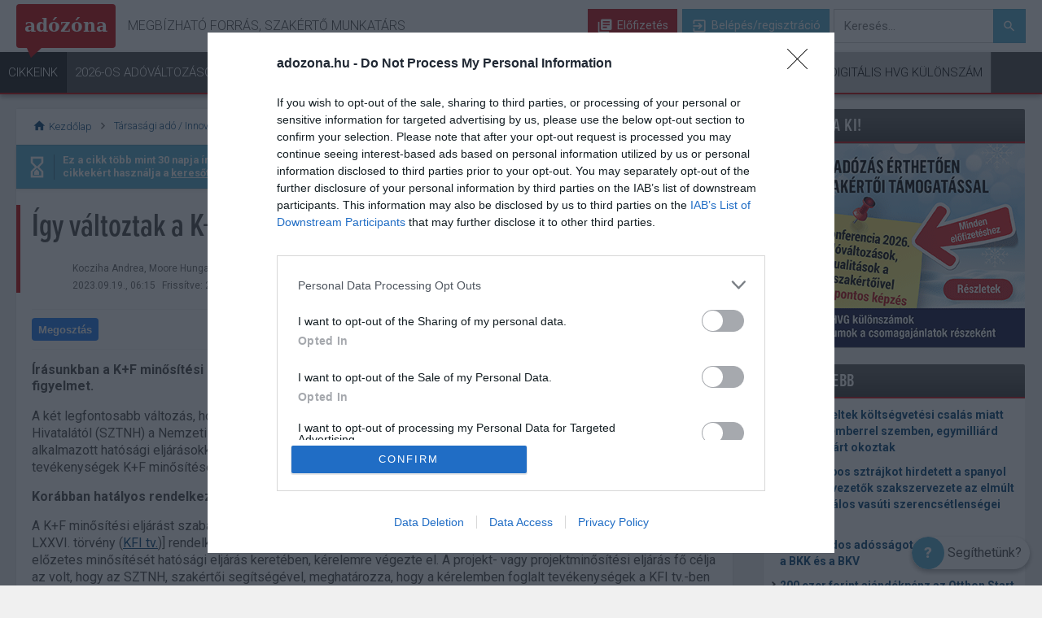

--- FILE ---
content_type: text/html; charset=utf-8
request_url: https://accounts.google.com/o/oauth2/postmessageRelay?parent=https%3A%2F%2Fadozona.hu&jsh=m%3B%2F_%2Fscs%2Fabc-static%2F_%2Fjs%2Fk%3Dgapi.lb.en.2kN9-TZiXrM.O%2Fd%3D1%2Frs%3DAHpOoo_B4hu0FeWRuWHfxnZ3V0WubwN7Qw%2Fm%3D__features__
body_size: 162
content:
<!DOCTYPE html><html><head><title></title><meta http-equiv="content-type" content="text/html; charset=utf-8"><meta http-equiv="X-UA-Compatible" content="IE=edge"><meta name="viewport" content="width=device-width, initial-scale=1, minimum-scale=1, maximum-scale=1, user-scalable=0"><script src='https://ssl.gstatic.com/accounts/o/2580342461-postmessagerelay.js' nonce="yhNxm4iSVuRwKsYqnN98uA"></script></head><body><script type="text/javascript" src="https://apis.google.com/js/rpc:shindig_random.js?onload=init" nonce="yhNxm4iSVuRwKsYqnN98uA"></script></body></html>

--- FILE ---
content_type: application/x-javascript
request_url: https://adozona.hu/skins/default/js/JSComment/article.js
body_size: 2736
content:
var isFbConnected = false;
var isHVGConnected = false;

$(function () {
	if (isFbConnected) {
		OnFBLogged();
	}

	if (isHVGConnected) {
		OnHVGLogged(false);
	}

	$('input#commentPostImage').click(function (e) {
		e.stopPropagation();
		e.preventDefault();

		if (!$("#commentForm").validationEngine({ returnIsValid: true })) {
			return;
		}

		$("#commentPostImage").attr('disabled', 'disabled');

		if (!isFbConnected) {
			formData = $('#commentForm').serialize();

			$.ajax({
				type: "POST",
				url: "/skins/default/AjaxHandlers/username.ashx",
				data: formData,
				dataType: "json",
				error: function (msg) {
					alert("Hiba történt a küldés folyamán!");
					$("#commentPostImage").removeAttr('disabled');
				},
				success: function (msg) {
					if (msg.Status == 0) {
						$("#commentForm").submit();
					} else {
						$("input#new_username").focus();
						$("#commentPostImage").removeAttr('disabled');
						alert(msg.Message);
						return;
					}
				}
			});

			return;
		}

		if (isFbConnected) {
			if ($('input#fbPostWAll').attr('checked')) {

				$("#commentForm").submit();
			} else { $("#commentForm").submit(); }
		} else {
			$("#commentForm").submit();
		}

	});

	$('a.hvgCommentLogin').click(function (e) {
		toggleDisplay("pg-loginbox");
		$("#user2").focus();
	});

});

function rate(val, id, htmlID) {

	var data = { RateValue: val, CommentId: id };
	$.ajax({
		type: "POST",
		url: "/skins/default/AjaxHandlers/rate.ashx",
		data: $.toJSON(data),
		dataType: "json",
		error: function (msg) {
			alert("Hiba történt a küldés folyamán!");
		},
		success: function (msg) {
			if (msg.Status == 0) {
				$(htmlID).html(msg.Message);
			} else {
				alert(msg.Message);
				return;
			}
		}
	});

	return;
}


function OnFBLogin() {
	FB.login(function (response) {
		FB.getLoginStatus(function (response) {
			if (response.status === 'connected')
				UpdateFaceBookWrapper(response.authResponse.userID, response.authResponse.accessToken);
		}, true);

	}, { scope: 'publish_stream' });
}

function UpdateFaceBookWrapper(uid, accessToken) {

	if (uid) {
		FB.api('/me', function (response) {

			$("#fbUsername").html('<a href="//www.facebook.com/profile.php?id=' + uid + '" class="fb_link">' + response.name + '</a>');
			$("#fbAvatar").html('<a class="fb_link" href="//www.facebook.com/profile.php?id=' + uid + '"><img src="https://graph.facebook.com/v21.0' + uid + '/picture" alt="' + response.name + '" title="' + response.name + '" style="height:undefined;" class="fb_profile_pic_rendered"></a>');

		});
	}

	$("#fbid").val(uid);
	$("#fbAccessToken").val(accessToken);

	$("#commentPostImage").show();

	$("#logInFBWrapper").hide();
	$("#CommentWrapper").show();

	$("#loggedInFBWrapper").show();

	$("#formFBBottomWrapper").show();

	$.validationEngine.closePrompt(".formError", true);

	$("input#comment").removeClass('validate[required]');
}

function OnFBLogged() {
	isFbConnected = true;
	FB.getLoginStatus(function (response) {
		if (response.status === 'connected') {
			// the user is logged in and connected to your
			// app, and response.authResponse supplies
			// the user's ID, a valid access token, a signed
			// request, and the time the access token 
			// and signed request each expire

			UpdateFaceBookWrapper(response.authResponse.userID, response.authResponse.accessToken);

		} else if (response.status === 'not_authorized') {
			isFbConnected = false;
			// the user is logged in to Facebook, 
			//but not connected to the app
		} else {
			isFbConnected = false;
			// the user isn't even logged in to Facebook.
		}
	});
}

function OnFBLogout() {
	$.validationEngine.closePrompt(".formError", true);
	FB.logout(function () {
		isFbConnected = false;

		if (isHVGConnected) {
			$("#loggedInHVGUser").show();
		} else {
			$("#logInFBWrapper").show();
			$("#CommentWrapper").hide();
			$("input#comment").addClass('validate[required]');
			$("input#captcha").addClass('validate[required,custom[onlyNumber]]');
		}


		$("#loggedInFBWrapper").hide();
		$("#fbid").val("");
		$("#fbAccessToken").val("");
		$("#formFBBottomWrapper").hide();
		// just for techline
		$(".posts-box-comment p#newComment").hide();
		// /just for techline
	});
}

function OnHVGLogged(reload) {

	isHVGConnected = true;
	$("#logInFBWrapper").hide();
	$("#loggedInHVGUser").show();
	$("#CommentWrapper").show();
	$("#formFBBottomWrapper").hide();

	$("#commentPostImage").show();

	$.validationEngine.closePrompt(".formError", true);
	$("input#comment").removeClass('validate[required]');
	$("input#captcha").removeClass('validate[required,custom[onlyNumber]]');
	// for techline
	$(".posts-box-comment p#newComment").show();
	$("span#formHVGBottomWrapper").show();
}

function OnHVGLogout() {
	$.ajax({
		type: "GET",
		url: "/skins/default/AjaxHandlers/logout.aspx",
		error: function (msg) {
		    //alert("Hiba történt a kommunikáció folyamán.");
		    //http://stackoverflow.com/questions/5472938/does-ie9-support-console-log-and-is-it-a-real-function
		    var log = Function.prototype.bind.call(console.log, console);
		    log.apply(console, ["Hiba történt a kommunikáció folyamán."]);
		},
		success: function (msg) {
			$.validationEngine.closePrompt(".formError", true);

			isHVGConnected = false;
			$("#logInFBWrapper").show();
			$("#loggedInHVGUser").hide();
			$("#CommentWrapper").hide();
			$("#formFBBottomWrapper").hide();

			$("#commentPostImage").hide();

			$("input#comment").addClass('validate[required]');
			$("input#captcha").addClass('validate[required,custom[onlyNumber]]');

			// just for techline
			$("#header ul#loginHeader").html("<li><a href=\"javascript:void(0);\" rel=\"pg-loginbox\" onclick=\"toggleDisplay('pg-loginbox')\">Bejelentkezés</a></li><li><a href=\"/regisztracio.aspx\">Regisztráció</a></li><li><a href=\"/jelszo_emlekezteto.aspx\">Elfelejtett jelszó</a></li>");
			$(".posts-box-comment p#newComment").hide();
			// /just for techline
		}
	});
}

function onShowHiddenBG(id) {
	if (id) {
		var hideID = "no" + id;
		$("#" + hideID).hide();
		$("#" + id).css({ opacity: 0, visibility: "visible" }).animate({ opacity: 1 }, 3000);
	}
}

var fontSize = 11;

function setFaceSize() {
	lineHeight = fontSize + Math.round(.3 * fontSize);

	for (i = 0; i < 2; i++) {
		obj = document.getElementById("articleBody" + i);
		if (obj) {
			obj.style.fontSize = fontSize + "px";
			obj.style.lineHeight = lineHeight + "px";

			if (obj.childNodes.length > 0) {
				for (j = 0; j < obj.childNodes.length; j++) {
					if (obj.childNodes[j].style != null) {
						obj.childNodes[j].style.fontSize = fontSize + "px";
						obj.childNodes[j].style.lineHeight = lineHeight + "px";
					}
				}
			}
		}
	}
}

function eventFaceLarger() {
	fontSize = fontSize + 2;

	if (fontSize > 18) { fontSize = 18; }

	setFaceSize()
}

function eventFaceSmaller() {
	fontSize = fontSize - 2
	if (fontSize < 9) fontSize = 9;

	setFaceSize();
}

function openSendMail(path, caption) {
	urllink = "//adozona.hu/sendMail.aspx?path=https://adozona.hu" + path + "&caption=" + caption;
	mywindow = window.open(urllink, 'mywindow', 'location=0,status=0,scrollbars=0,width=440,height=420');
	mywindow.moveTo(screen.width / 2 - 220, 200);
}

function VisibleForm() {
	if (document.location.toString().indexOf("#") > 0) {
		document.location = document.location.toString().substring(0, document.location.toString().indexOf("#")) + "#gotoForm";
	}
	else {
		document.location = document.location + "#gotoForm";
	}

}

function VisibleComments() {
	if (document.location.toString().indexOf("#") > 0) {
		document.location = document.location.toString().substring(0, document.location.toString().indexOf("#")) + "#comments";
	}
	else {
		document.location = document.location + "#comments";
	}

}

function GoToCommentForm() {
	VisibleForm();
	x = document.getElementById('commentform');
}

// Content tracking
//jQuery(function ($) {
$(function () {
	// Debug flag
	var debugMode = false;

	// Default time delay before checking location
	var callBackTime = 100;

	// # px before tracking a reader
	var readerLocation = 130;

	// Set some flags for tracking & execution
	var timer = 0;
	var scroller = false;
	var endContent = false;
	var didComplete = false;

	// Set some time variables to calculate reading time
	var startTime = new Date();
	var beginning = startTime.getTime();
	var totalTime = 0;

	// Check the location and track user
	function trackLocation() {
		bottom = $(window).height() + $(window).scrollTop();
		height = $(document).height();

		// If user starts to scroll send an event
		if (bottom > readerLocation && !scroller) {
			currentTime = new Date();
			scrollStart = currentTime.getTime();
			timeToScroll = Math.round((scrollStart - beginning) / 1000);
			if (debugMode) {
				alert('started reading ' + timeToScroll);
			}
			scroller = true;
		}

		// If user has hit the bottom of the content send an event
		if (bottom >= $('#article').scrollTop() + $('#article').innerHeight() && !endContent) {
			currentTime = new Date();
			contentScrollEnd = currentTime.getTime();
			timeToContentEnd = Math.round((contentScrollEnd - scrollStart) / 1000);
			if (debugMode) {
				alert('end content section ' + timeToContentEnd);
			}
			endContent = true;
		}

		// If user has hit the bottom of page send an event
		if (bottom >= height && !didComplete) {
			currentTime = new Date();
			end = currentTime.getTime();
			totalTime = Math.round((end - scrollStart) / 1000);
			if (debugMode) {
				alert('bottom of page ' + totalTime);
			}
			didComplete = true;
		}
	}

	// Track the scrolling and track location
	$(window).scroll(function () {
		if (timer) {
			clearTimeout(timer);
		}

		// Use a buffer so we don't call trackLocation too often.
		timer = setTimeout(trackLocation, callBackTime);
	});
});


--- FILE ---
content_type: application/x-javascript
request_url: https://adozona.hu/skins/default/js/Login/login.js
body_size: 9030
content:

/*! Adozona 6 Js Lib */
var Adozona = Adozona || {};
Adozona.Control = Adozona.Control || {};
Adozona.Page = Adozona.Page || {};
Adozona.Messages = Adozona.Messages || {};
Adozona.Messages.login = Adozona.Messages.login || {};
// fill messages
Adozona.Messages.login.existingUser = 'Már létezik a felhasználó, kérjük &nbsp; <a href="#belepes" onclick="Adozona.Login.ChangeLayer(\'#belepes\')" title="Bejelentkezés">jelentkezzen be</a>!';
Adozona.Messages.login.acceptUserAgreement = 'Nem fogadta el a felhasználási feltételeket!';
Adozona.Messages.login.needAuthCommon = '???';
Adozona.Messages.login.authError = '???';
Adozona.Messages.login.toSignupAddFilter = '???';
Adozona.Messages.login.resetPasswordSucceed = 'Új jelszót elküldtük az email címére.';
Adozona.Messages.login.resetPasswordFailed = 'Nem sikerült elküldeni az új jelszót!';
Adozona.Messages.login.fillEmailAndPassword = 'Töltse ki az email és jelszó mezőt!';
Adozona.Messages.login.regError = 'Sikertelen regisztráció!';
Adozona.Messages.login.fillEmail = 'Töltse ki az email mezőt!';
Adozona.Messages.login.invalidEmail = 'Érvénytelen email cím!';
Adozona.Messages.login.confirmationEmail = 'A két email cím nem egyezik meg!';
Adozona.Messages.login.setPasswordMissingMail = 'Adja meg az email címét a jelszó cseréhez.';

window.onerror = function (errorMsg, url, lineNumber) {
    try {
        //alert(errorMsg);
        console.log(errorMsg);
    } catch (e) { }
};


//#region Global
Adozona.Global = {
    GatePath: "/gate.aspx",
    BaseUrl: null,
    Init: function () {
        ///<summary>Közös dolgok inicializálása</summary>
        $(function () {
            Adozona.Global.CreateTooltip('.tooltip');
            $(".popup").live("click", function (e) {
                if ($(e.target).parents('.popup-box').length != 1) {
                    $(".popup").fadeOut();
                }
            });

            $(".popup").live("click", ".close,.closeLink", function (e) {
                $(e.target).parents(".popup").fadeOut();
            });

            var timer;
            $('header .logo').hover(function () {
                if (timer) {
                    clearTimeout(timer);
                    timer = null;
                }
                timer = setTimeout(function () { $('body').addClass('shake'); }, 10000);
            }, function () {
                if (timer) {
                    clearTimeout(timer);
                    timer = null;
                }
                $('body').removeClass('shake');
            });

            Adozona.Login.InitLayer();
        });
    },

    CreateTooltip: function (selector) {
        var xOffset = 50,
            yOffset = -10;

        function remove() {
            this.title = this.t;
            $('#tooltip').remove();
        }

        $(selector).hover(function (e) {
            this.t = this.title;
            this.title = "";
            $('body').append('<p id="tooltip" class="r3" role="tooltip">' + this.t + '<span></span></p>');
            $('#tooltip').css('top', (e.pageY - xOffset) + 'px').css('left', (e.pageX + yOffset) + 'px').fadeIn('fast');
        }, remove);

        $(selector).live("click", remove);

        $(selector).mousemove(function (e) {
            $('#tooltip').css('top', (e.pageY - xOffset) + 'px').css('left', (e.pageX + yOffset) + 'px');
        });
    },

    ShowPopup: function (popupSelector, selector) {
        $(popupSelector).find(".body").html($(selector).html());
        $(popupSelector).fadeIn('fast');
        $(popupSelector).find(".tabcontent").show();
    },

    ShowLoader: function () {
        ///<summary>Loader megjelenítése</summary>
        $('.ajax-loader').show();
    },

    HideLoader: function () {
        ///<summary>Loader elrejtése</summary>
        $('.ajax-loader').hide();
    },

    ShowMessage: function (msg) {
        ///<summary>Üzenet ablak létrehozás</summary>
        $("#global-layer .body").html(msg);
        $("#global-layer").fadeIn('fast');
        $("#global-layer").find(".tabcontent").show();
    },

    ShowConfirmation: function (msg) {
        var deferred = $.Deferred();
        $("#global-confirm .body").html(msg);
        $("#global-confirm").fadeIn('fast');
        $("#global-confirm").find(".tabcontent").show();
        $("#global-confirm .confirm-ok").live("click", function () {
            $("#global-confirm .close").trigger("click");
            deferred.resolve();
        });

        $("#global-confirm .confirm-cancel").live("click", function () {
            $("#global-confirm .close").trigger("click");
            deferred.reject();
        });

        return deferred.promise();
    },

    Ajax: function (config) {
        ///<summary>Ajax request küldés - DIV loader segítségével config értékei { showLoader: bool, type: "post"/"get", before: function, data: object, url: string }</summary>
        return $.ajax({
            url: config.url,
            type: (config.type === undefined ? "post" : config.type),
            data: config.data === undefined ? null : config.data,
            cache: false,
            beforeSend: function () {
                if (config.showLoader !== undefined && config.showLoader === true) {
                    Adozona.Global.ShowLoader();
                }
                if (config.before !== undefined) {
                    config.before();
                }
            }
        }).done(function (d) {
            if (config.showLoader !== undefined && config.showLoader === true) {
                Adozona.Global.HideLoader();
            }
        }).error(function (xhr, status, error) {
            if (config.showLoader !== undefined && config.showLoader === true) {
                Adozona.Global.HideLoader();
            }

            if (xhr.status === 0 || xhr.readyState === 0) {
                return;
            }

            if (xhr.status == 401) {
                $("#notLoggedInMenu").removeClass("hide");
                $("#loggedInMenu").addClass("hide");

                Adozona.Login.ShowMessage(Adozona.Messages.login.needAuthCommon);
                Adozona.Login.OpenLoginLayer({ data: { enableRegRedirect: false } });
            } else {
                Adozona.Global.ShowMessage(xhr.responseText);
            }
        });
    },

    InitActivationMessage: function () {
        Adozona.Global.SetUpActivationMessage();
        Adozona.Login.OnStatusChanged(function (e) {
            if (e.status === "register") {
                $(".ajax-reg-msg").removeClass("hide");
            }
        });
    },

    SetUpActivationMessage: function () {
        $(".ajax-reg-msg").live("click", function () {
            $(".ajax-reg-msg").addClass("hide");
        });
    },

    ShowActivationMessage: function () {
        $(".ajax-reg-msg").removeClass("hide");
    }
};

//#endregion

//#region Utils
Adozona.Utils = {
    split: function (val) {
        return val.split((/,\s*/));
    },

    isWhite: function (ch) {
        return (/\s/).test(ch);
    },

    val: function (sel, def) {
        var txt = $(sel).val();
        if (txt === "" || txt === $(sel).attr('placeholder')) {
            return def || "";
        }

        return txt;
    },

    getShortDate: function (sel) {
        var date = Adozona.Utils.val(sel, '');
        return date.length === 4 ? date + "-01" : date;
    },

    parseHash: function () {
        var data = {};
        $.each(window.location.hash.replace("#!", "").replace("#", "").split("&"), function (i, value) {
            value = value.split("=");
            data[value[0]] = value[1] || null;
        });

        return data;
    },

    readCookie: function (k, r) {
        return (r = RegExp('(^|; )' + encodeURIComponent(k) + '=([^;]*)').exec(document.cookie)) ? r[2] : null;
    },

    emptyPromise: function () {
        var deferred = $.Deferred();
        deferred.resolve();
        return deferred.promise();
    },

    getKnownEmailType: function (email) {
        var matches = /@(.*)$/.exec(email);
        if (matches !== null && matches.length > 1) {
            var knownType = Adozona.KnownEmailFormats.filter(function (x) { return x.Host === matches[1] })[0];
            if (knownType !== undefined && knownType !== null) {
                return knownType.Url;
            }
        }

        return null;
    }
};

/**
 * MicroEvent - to make any js object an event emitter (server or browser)
 * 
 * - pure javascript - server compatible, browser compatible
 * - dont rely on the browser doms
 * - super simple - you get it immediatly, no mistery, no magic involved
 *
 * - create a MicroEventDebug with goodies to debug
 *   - make it safer to use
*/

var MicroEvent = function () { };
MicroEvent.prototype = {
    bind: function (event, fct) {
        this._events = this._events || {};
        this._events[event] = this._events[event] || [];
        this._events[event].push(fct);
    },
    unbind: function (event, fct) {
        this._events = this._events || {};
        if (event in this._events === false) return;
        this._events[event].splice(this._events[event].indexOf(fct), 1);
    },
    trigger: function (event /* , args... */) {
        this._events = this._events || {};
        if (event in this._events === false) return;
        for (var i = 0; i < this._events[event].length; i++) {
            this._events[event][i].apply(this, Array.prototype.slice.call(arguments, 1));
        }
    }
};

/**
 * mixin will delegate all MicroEvent.js function in the destination object
 *
 * - require('MicroEvent').mixin(Foobar) will make Foobar able to use MicroEvent
 *
 * @param {Object} the object which will support MicroEvent
*/
MicroEvent.mixin = function (destObject) {
    var props = ['bind', 'unbind', 'trigger'];
    for (var i = 0; i < props.length; i++) {
        destObject[props[i]] = MicroEvent.prototype[props[i]];
    }
};

//#endregion

//#region Validation

Adozona.Validation = {
    DateMultiple: function (value, element, params) {
        var dtYear = $(params[0]).val(),
            dtMonth = $(params[1]).val(),
            dtDay = $(params[2]).val(),
            isleap;

        if (dtYear === '' && dtMonth === '' && dtDay === '') {
            return true;
        }

        if (dtYear !== '' && dtMonth !== '' && dtDay !== '') {
            if (dtMonth < 1 || dtMonth > 12) {
                return false;
            } else if (dtDay < 1 || dtDay > 31) {
                return false;
            } else if ((dtMonth === 4 || dtMonth === 6 || dtMonth === 9 || dtMonth === 11) && dtDay === 31) {
                return false;
            } else if (dtMonth === 2) {
                isleap = (dtYear % 4 === 0 && (dtYear % 100 !== 0 || dtYear % 400 === 0));
                if (dtDay > 29 || (dtDay === 29 && !isleap)) {
                    return false;
                }
            }

            return true;
        }
        else {
            return false;
        }
    },

    RegDateValidation: function (value, element) {
        if (value === '' || $(element).val() === $(element).attr('placeholder')) {
            return true;
        }

        return value.match(/^(19|20)\d{2}-(([0][1-9])|[1][0-2])$/) || value.match(/^(19|20)\d{2}$/);
    },

    RegexpValidation: function (value, element, regexp) {
        if (value === '' || $(element).val() === $(element).attr('placeholder')) {
            return true;
        }

        return value.match(regexp);
    }
};

//#endregion

//#region Extensions

Function.prototype.withPreventDefault = function () {
    var fn = this;
    return function (e) {
        e.preventDefault();
        return fn.apply(this, arguments);
    };
};

String.prototype.bool = function () {
    ///<summary>A stringet bool-a konvertálja </summary>
    return (/^true$/i).test(this);
};

String.prototype.limit = function (limit) {
    ///<summary>String levágása</summary>
    var len = this.length;
    if (len > limit) {
        return (this.substr(0, limit - 3) + '...').toString();
    }

    return this.toString();
};

String.prototype.format = function () {
    ///<summary></summary>
    var s = arguments[0],
        i, reg,
        len = arguments.length - 1;
    for (i = 0; i < len; i++) {
        reg = new RegExp("\\{" + i + "\\}", "gm");
        s = s.replace(reg, arguments[i + 1]);
    }

    return s;
};

if (!Array.prototype.indexOf) {
    Array.prototype.indexOf = function (what, i) {
        i = i || 0;
        var L = this.length;
        while (i < L) {
            if (this[i] === what) return i;
            ++i;
        }
        return -1;
    };
}

Array.prototype.removeAll = function (predicate) {
    /// <summary>Elemek törlése tombből predicate függvény segítségével.</summary>
    /// <param name="p">Predicate függvény. Eldönti hogy törölni kell-e a paraméterként kapott elemet.</param>
    /// <returns>A módosított tömb.</returns>
    for (var i = 0; i < this.length; i++) {
        if (predicate(this[i])) {
            this.splice(i, 1);
            i--;
        }
    }

    return this;
};

Array.prototype.merge = function (cmp, other) {
    /// <summary>Két tömb összeolvasztása az összehasonlító függvény használatával.</summary>
    /// <param name="cmp">Az összehasonlító függvény. Két paramétert kap, és bool-t kell visszaadnia.</param>
    /// <param name="other">A másik tömb.</param>
    /// <returns>Az összeolvasztott tömb.</returns>
    if (other !== undefined) {
        var i, j, Li = other.length;
        var Lj = this.length, ni = [], Ln;
        for (i = 0; i < Li; i++) {
            var o = other[i],
                found = false;

            for (j = 0; j < Lj; j++) {
                if (cmp(this[i], o)) {
                    found = true;
                    break;
                }
            }

            if (!found) ni.push(o);
        }
        Ln = ni.length;
        for (i = 0; i < Ln; i++) {
            this.push(ni[i]);
        }
    }
    return this;
};

String.prototype.withoutAccent = function () {
    var value = this;
    value = value.toLowerCase();
    value = value.replace(/á/g, "a")
        .replace(/é/g, "e")
        .replace(/í/g, "i")
        .replace(/[öőó]/g, "o")
        .replace(/[üűú]/g, "u");

    return value;
};

//#endregion

var Stack = (function () {
    var data;

    function Stack(init) {
        if (init === undefined) {
            this.data = [];
        } else {
            this.data = init;
        }
    }

    Stack.prototype.push = function (item) {
        this.data.push(item);
    };


    Stack.prototype.pop = function () {
        return this.data.pop();
    };

    Stack.prototype.peek = function () {
        if (this.isEmpty()) {
            return null;
        }

        var item = this.data.pop();
        this.data.push(item);
        return item;
    };

    Stack.prototype.isEmpty = function () {
        return this.data.length === 0;
    };

    Stack.prototype.size = function () {
        return this.data.length;
    };

    return Stack;
})();

Adozona.LoginSettings = {
    "FacebookAppId": "184146805003645",
    "FacebookChannel": "//adozona.hu/fbchannel.aspx",
    "GoogleApiKey": "AIzaSyATcl02pYjTBdLaG1sxUzm30y5cgbytHwE",
    "GoogleAuthClientId": "95782868438-asql1mtt8jg8ad1i7ldrb64i8iocliqe.apps.googleusercontent.com",
    "GoogleAuthScope": ["https://www.googleapis.com/auth/userinfo.profile", "https://www.googleapis.com/auth/userinfo.email", "https://www.googleapis.com/auth/plus.me"],
    "LogoutRedirect": "/",
    "FacebookScope": "email",
    "FacebookFields": "id,name,email,about,birthday,friends,location,hometown,gender,education,first_name,last_name,is_verified,updated_time,age_range,languages"
};

Adozona.CopyPasteSettings = {
    "PreventCopyPaste": false,
};

Adozona.Login = {

    //#region Fields

    _statusChangedListeners: [],
    _enableRegRedirect: false,
    _layerOpen: false,

    //#endregion

    //#region Properties

    UserId: null,
    UserName: null,
    UserEmail: null,
    UserRoles: [],
    LoginProvider: null,
    ProviderToken: null,
    JobOfferer: "álláskínáló",
    Operator: "operátor",
    Superop: "superop",
    RedirectToHomeAfterLogout: false,
    CampaignId: null,
    CampaignSource: null,
    FromCvApplicationPage: false,
    IsLoginInPage: false,
    PreventCopyPaste: Adozona.CopyPasteSettings.PreventCopyPaste,
    ConfirmationRegEmail: true,

    //#endregion

    //#region Methods

    IsUserLoggedIn: function () {
        /// <summary>Visszaadja, van-e belépett felhasználó.</summary>
        return this.UserId !== null;
    },

    IsUserInRole: function (roleName) {
        /// <summary>Visszaadja, hogy a felhasználó benne van-e a megadott szerepkörben</summary>
        if (this.UserRoles === null || this.UserRoles.length === 0) {
            return false;
        }

        return this.UserRoles.indexOf(roleName) > -1;
    },

    _fireStatusChanged: function (status) {
        for (var i = 0; i < this._statusChangedListeners.length; i++) {
            if (this._statusChangedListeners[i]({ status: status, userid: this.UserId })) {
                this._statusChangedListeners.splice(i, 1);
                i--;
            }
        }
    },

    OnStatusChanged: function (callback) {
        /// <summary>Státusz változás esemény feliratkozás.</summary>
        if (callback) {
            this._statusChangedListeners.push(callback);
        }
    },

    DoLogin: function (provider, token, edmAccepted) {
        var data = {
            "tokenProvider": provider,
            "token": token,
            "url": parent.location.href,
            "edmAccepted": edmAccepted
        };

        var endpoint = "/user-api/auth/grant-type/token";

        $.ajax({
            type: 'POST',
            url: endpoint,
            contentType: "application/merge-patch+json",
            data: JSON.stringify(data),
            processData: false,

            complete: function (e) {
                switch (e.status) {
                    case 200:
                        SuccessLoginRegRedirect(e.responseText);
                        break;
                    default:
                        Adozona.Login.ReleaseDisabledButtonsAndLoadingAnimation();
                        that.ShowMessage('Ismeretlen hiba, kérjük probálkozzon újra.');
                        that._fireStatusChanged("cancel");
                }
            }
        });

        return false;
    },

    ShowMessage: function (msg, hideTimeOut) {
        $(".login-message").html(msg);
        $(".login-message").removeClass('hide');
        if (!hideTimeOut) { hideTimeOut = 3000; }
        setTimeout(function () { Adozona.Login.ClearMessage(); }, hideTimeOut);
    },

    ClearMessage: function () {
        $(".login-message").addClass('hide');
        $(".login-message").empty();
    },

    ClearForm: function () {
        $("#loginPassword").val('');
        $("#regPassword").val('');
        $("#regAccept").attr('checked', false);
    },

    ReleaseDisabledButtonsAndLoadingAnimation: function () {
        $("button").removeClass('disabled');
        $('.az-loading').remove();
    },

    CheckFilters: function () {
        if (Adozona.Login.IsLoginInPage && Adozona.Page.Search.Filters.length === 0) {
            Adozona.Global.ShowMessage(Adozona.Messages.login.toSignupAddFilter);

            return false;
        }

        return true;
    },

    //#endregion

    SendPasswordReminder: function (emailselector) {
        var mailAddress = Adozona.Utils.val(emailselector, null);

        var emailRegexp = /\S+@\S+\.\S+/;
        if (!mailAddress || !emailRegexp.test(mailAddress)) {
            Adozona.Login.ShowMessage(Adozona.Messages.login.invalidEmail);
            return false;
        }

        Adozona.Login.ClearMessage();

        var data = {
            "MailAddress": mailAddress
        };

        var endpoint = "/user-api/users/passwordresetrequests";

        $.ajax({
            type: 'POST',
            url: endpoint,
            contentType: "application/merge-patch+json",
            data: JSON.stringify(data),
            processData: false,
            complete: function (e) {
                switch (e.status) {
                case 204:
                    Adozona.Login.ShowMessage(Adozona.Messages.login.resetPasswordSucceed);
                    break;
                default:
                    Adozona.Login.ShowMessage(Adozona.Messages.login.resetPasswordFailed);
                }
            }
        });
    },

    //#endregion

    //#region Login providers init

    InitGoogle: function () {
        window.googleAsyncInit = function () {
            gapi.client.setApiKey(Adozona.LoginSettings.GoogleApiKey);
            gapi.auth.init(function () { });
        };

        (function (d) {
            var js, id = 'gapi-js', ref = d.getElementsByTagName('script')[0];
            if (d.getElementById(id)) { return; }
            js = d.createElement('script'); js.id = id; js.async = true;
            js.src = '//apis.google.com/js/client.js?onload=googleAsyncInit';
            ref.parentNode.insertBefore(js, ref);
        }(document));

        $('button.google').live('click', function (e) {
            Adozona.Login.ClearMessage();

            if (!Adozona.Login.CheckFilters()) {
                return false;
            }

            if ($(e.target).hasClass("do-reg") && !$("#regisztracio #regAccept").is(":checked")) {
                Adozona.Login.ShowMessage(Adozona.Messages.login.acceptUserAgreement);
                return false;
            }

            gapi.auth.authorize({
                'client_id': Adozona.LoginSettings.GoogleAuthClientId,
                'scope': Adozona.LoginSettings.GoogleAuthScope
            }, function (token) {
                if (token) {
                    gapi.client.load('oauth2', 'v1', function () {
                        var request = gapi.client.oauth2.userinfo.get();
                        request.execute(function (resp) {
                            var edmAccepted = $("#regisztracio #subscriptEDM") && $("#regisztracio #subscriptEDM").is(":checked");
                            Adozona.Login.DoLogin.call(e, 'google', token.access_token, edmAccepted);
                        });
                    });
                } else {
                    close();
                    Adozona.Login._fireStatusChanged("cancel");
                }
            });
        });
    },

    InitFacebook: function () {
        window.fbAsyncInit = function () {
            FB.init({ appId: Adozona.LoginSettings.FacebookAppId, channelUrl: Adozona.LoginSettings.FacebookChannel, status: true, cookie: true, xfbml: true, oauth: true });
        };
        (function (d) {
            var js, id = 'facebook-jssdk', ref = d.getElementsByTagName('script')[0];
            if (d.getElementById(id)) { return; }
            js = d.createElement('script'); js.id = id; js.async = true;
            js.src = '//connect.facebook.net/hu_HU/all.js';
            ref.parentNode.insertBefore(js, ref);
        }(document));

        $('button.facebook').live('click', function (e) {
            Adozona.Login.ClearMessage();
            if (!Adozona.Login.CheckFilters()) {
                return false;
            }

            if ($(e.target).hasClass("do-reg") && !$("#regisztracio #regAccept").is(":checked")) {
                Adozona.Login.ShowMessage(Adozona.Messages.login.acceptUserAgreement);
                return false;
            }

            FB.login(function (response) {
                if (response.authResponse) {
                    FB.api(Adozona.Global.FacebookGraphApiVersion + '/me', { fields: Adozona.LoginSettings.FacebookFields }, function (response) {
                        var edmAccepted = $("#regisztracio #subscriptEDM") && $("#regisztracio #subscriptEDM").is(":checked");
                        Adozona.Login.DoLogin.call(e, 'facebook', FB.getAuthResponse().accessToken, edmAccepted);
                    });
                } else {
                    close();
                    Adozona.Login._fireStatusChanged("cancel");
                }
            }, {
                scope: Adozona.LoginSettings.FacebookScope,
                return_scopes: true
            });
            e.preventDefault();
            return false;
        });
    },

    EmailPassLogin: function (e) {
        e.preventDefault();
        if (!Adozona.Login.CheckFilters()) {
            return false;
        }
        Adozona.Login.ClearMessage();
        Adozona.Login.EmailPassAuth.call();
    },

    InitBase: function () {
        var that = Adozona.Login;

        $('#login-form').live('submit', that.EmailPassLogin);
        $('#loginEmail, #loginPassword').live("keypress", function (e) {
            if (e.which === 13) {
                e.preventDefault();
                $('#login-form').submit();
            }
        });

        $("#regEmail").live("keydown", function (e) {
            if (e.keyCode === 13) {
                e.preventDefault();
                $('#regButton').trigger("click");
            }
        });

        $('#regButton').live('click', function (e) {

            $(this).addClass('disabled').append('<div class="az-loading"><div class="az-child az-loading1"></div><div class="az-child az-loading2"></div></div>');
            var email = Adozona.Utils.val("#regEmail", null);
            var password = Adozona.Utils.val("#regPassword", null);
            var rePassword = Adozona.Utils.val("#reRegPassword", null);
            var edmAccepted = $("#regisztracio #subscriptEDM").is(":checked");
            Adozona.Login.ClearMessage();
            if (!Adozona.Login.CheckFilters()) {
                Adozona.Login.ReleaseDisabledButtonsAndLoadingAnimation();
                return false;
            }


            if (that.ConfirmationRegEmail) {
                var confirmationEmail = Adozona.Utils.val("#confirmRegEmail", null);
                if (email !== confirmationEmail) {
                    Adozona.Login.ReleaseDisabledButtonsAndLoadingAnimation();
                    Adozona.Login.ShowMessage(Adozona.Messages.login.confirmationEmail);
                    return false;
                }
            }

            if ($(e.target).hasClass("do-reg") && !$("#regisztracio #regAccept").is(":checked")) {

                Adozona.Login.ReleaseDisabledButtonsAndLoadingAnimation();
                Adozona.Login.ShowMessage(Adozona.Messages.login.acceptUserAgreement, 3000);
                return false;
            }
            
            if (email) {

                var queryString = parent.location.search;
                var urlParams = new URLSearchParams(queryString);
                var campaignId = urlParams.get('campaignId');

                var data = {
                    "mailAddress": email,
                    "password": password,
                    "confirmPassword": rePassword,
                    "url": parent.location.href,
                    "edmAccepted": edmAccepted,
                    "campaignId" : campaignId
                };

                var endpoint = "/user-api/users";

                $.ajax({
                    type: 'POST',
                    url: endpoint,
                    contentType: "application/merge-patch+json",
                    data: JSON.stringify(data),
                    processData: false,
                    complete: function (e) {
                        switch (e.status) {
                            case 200:
                            case 201:
                                Adozona.Login.ReleaseDisabledButtonsAndLoadingAnimation();
                                that.ShowMessage('Sikeres regisztráció');
                                that._fireStatusChanged("cancel");
                                SuccessLoginRegRedirect(e.responseText);
                                break;
                            case 401:
                                Adozona.Login.ReleaseDisabledButtonsAndLoadingAnimation();
                                that.ShowMessage('Email vagy jelszó nem megfelelő.');
                                that._fireStatusChanged("cancel");
                                break;
                            default:
                                Adozona.Login.ReleaseDisabledButtonsAndLoadingAnimation();
                                that.ShowMessage('Ismeretlen hiba, kérjük probálkozzon újra.');
                                that._fireStatusChanged("cancel");
                        }
                    }
                });

            } else {
                Adozona.Login.ReleaseDisabledButtonsAndLoadingAnimation();
                Adozona.Login.ShowMessage(Adozona.Messages.login.fillEmail);
            }

            e.preventDefault();
            return false;
        });
    },

    //#endregion

    //#region Login layer

    InitLayer: function () {

        var that = Adozona.Login;

        /*new login scripts*/

        //loginform iframe

        $('.login-layer .tablist a').click(function (e) {
            e.preventDefault();
            let selectedButton = $(this);
            let selectedTabName = this.getAttribute('href');


            window.parent.dispatchEvent(new CustomEvent('loginIframeMessage', { detail: { sendSelectedTab: selectedTabName, loginLayerHeight: $('.login-layer .login-tabs').offsetHeight } }))
            let selectedTab = $(selectedTabName);
            if (selectedTab.hasClass('active')) {
                return false;
            } else {
                $('.login-layer .tablist a.active').removeClass('active');
                selectedButton.addClass('active');
                $('.login-layer .login-tabs .login-tab.active').removeClass('active');
                selectedTab.addClass('active');
            }
        });

        let authType = window.location.hash;

        if (authType == '#regisztralas') {
            window.parent.dispatchEvent(new CustomEvent('loginIframeMessage', { detail: { sendSelectedTab: '#regisztracio', loginLayerHeight: $('.login-layer .login-tabs').offsetHeight } }));
            document.querySelector('.login-layer .tablist a.active').classList.remove('active');
            document.querySelector('.login-layer .login-tabs .login-tab.active').classList.remove('active');
            document.querySelector('#regisztracio').classList.add('active');
            let regisztracioTab = document.querySelector("a.regisztracio").classList.add('active');
        }
        document.addEventListener('DOMContentLoaded', function () {
            window.parent.dispatchEvent(new CustomEvent('loginIframeMessage', { detail: { loginLayerHeight: $('.login-layer .login-tabs').offsetHeight } }))
        }, false);
        /*end of new login scripts*/

        $(document).ready(function (e) {
            $(document).mouseup(function (e) {
                if (that._layerOpen && $('.layer').has(e.target).length === 0) {
                    that.CloseLoginLayer();
                    that._fireStatusChanged("cancel");
                }
            });
            $('.layer .close').live("click", function (e) {
                that.CloseLoginLayer.call(e);
                that._fireStatusChanged("cancel");
            });

            $('#open-reg').live("click", { target: "#regisztracio", enableRegRedirect: false }, that.OpenLoginLayer);
            $('#open-login').live("click", { target: "#bejelentkezes" }, that.OpenLoginLayer);
            $('#loginPasswordReminder').live("click", function (e) {
                if ($.trim($('#loginEmail').val()) == '') {
                    Adozona.Login.ShowMessage(Adozona.Messages.login.setPasswordMissingMail);
                } else {
                    that.SendPasswordReminder("#loginEmail");
                }
                e.preventDefault();
            });
            $('#registerPasswordReminder').live("click", function (e) {
                that.SendPasswordReminder("#regEmail");
                e.preventDefault();
            });

            $('.tabcontent .login-message').live("click", function () {
                $('.tabcontent .login-message').slideUp();
            });
            $('.tab ul li a').click(function () {
                that.ClearMessage();
            });

            if (that.ConfirmationRegEmail) {
                $("#confirmRegEmail").show();
            }

            if (that.PreventCopyPaste) {
                $(".preventCopyPaste").bind("cut copy paste", function (e) {
                    e.preventDefault();
                });
            }

            that.OnStatusChanged(function (e) {
                if (e.status === "register" && that._enableRegRedirect && Adozona.Login.CampaignId == null) {
                    window.location = Adozona.LoginSettings.RegistrationRedirect;
                }

                return false;
            });

            that.InitGoogle();
            that.InitFacebook();
            that.InitBase();
        });
    },

    OpenLoginLayer: function (e) {
        /// <summary>Belépés layer megnyitása.</summary>

        var focus = null;
        if (e && e.data && e.data.target) {
            $('.tab ul li a').removeClass('active');
            $(".tab ul li a[href='" + e.data.target + "']").addClass('active');
            $('.login-layer').find('.tabcontent').hide();
            $(e.data.target).show();

            focus = $("input[type='text']:first", e.data.target);
        } else {
            $('.tab ul li a').removeClass('active');
            $(".tab ul li a[href='#bejelentkezes']").addClass('active');
            $('.login-layer').find('.tabcontent').hide();
            $("#bejelentkezes").show();

            focus = $("#bejelentkezes input[type='text']:first");
        }

        if (e && e.data && e.data.enableRegRedirect) {
            Adozona.Login._enableRegRedirect = e.data.enableRegRedirect;
        } else {
            Adozona.Login._enableRegRedirect = false;
        }

        Adozona.Login._layerOpen = true;

        $('.layer').fadeIn('fast');
        if (focus) {
            focus.focus();
        }

        return false;
    },

    CloseLoginLayer: function () {
        /// <summary>Belépés layer bezárása.</summary>
        Adozona.Login._layerOpen = false;
        $('.layer').fadeOut();
        window.setTimeout(Adozona.Login.ClearForm, 1000);
        return false;
    },

    ChangeLayer: function (activeTab) {
        $('.login-tabs ul li a').removeClass('active');
        $('.login-tab').removeClass('active');
        $('.login-tabs ul li a[href="' + activeTab + '"]').addClass('active');
        $(".login-tab" + activeTab).addClass('active');
        $("input[type='text']:first", activeTab).focus();

        return false;
    },

    EmailPassAuth: function () {
        var email = $("#loginEmail").val();
        var password = $("#loginPassword").val();
        if (email.length == 0 || password.length == 0) {
            Adozona.Login.ShowMessage(Adozona.Messages.login.fillEmailAndPassword);
            $('button#loginButton').prop('disabled', false);
            $('button#loginButton .az-loading').remove();
            return;
        }

        var data = {
            "mailAddress": email,
            "password": password,
            "url": parent.location.href
        };

        var endpoint = "/user-api/auth/grant-type/password";

        $.ajax({
            type: 'POST',
            url: endpoint,
            contentType: "application/merge-patch+json",
            data: JSON.stringify(data),
            processData: false,
            complete: function (e) {
                switch (e.status) {
                    case 200:
                        AddCookieValue("lastLogin", data.mailAddress);
                        SuccessLoginRegRedirect(e.responseText);
                        break;
                    case 401:
                        Adozona.Login.ShowMessage('Email vagy jelszó nem megfelelő.');
                        $('button#loginButton').prop('disabled', false);
                        $('button#loginButton .az-loading').remove();
                        break;
                    default:
                        Adozona.Login.ShowMessage('Ismeretlen hiba, kérjük probálkozzon újra.');
                        $('button#loginButton').prop('disabled', false);
                        $('button#loginButton .az-loading').remove();
                }
            }
        });
    }
};


$("#loginButton").live("click", function (e) {
    e.preventDefault();
    $(this).prop('disabled', true).append('<div class="az-loading"><div class="az-child az-loading1"></div><div class="az-child az-loading2"></div></div>');
    $('#login-form').submit();
});

function SuccessLoginRegRedirect(result) {
    var resultObj = JSON.parse(result);

    var date = new Date();
    date.setTime(date.getTime() + (180 * 60 * 60 * 1000)); //180 expireHour
    var expiresVal = "; expires=" + date.toUTCString();

    document.cookie = 'token=' + resultObj.accessToken + expiresVal + '; secure=true; domain=' + parent.location.hostname + ';';
    parent.location.href = resultObj.redirectUrl;
}


Adozona.Global.Init();

function FillLogin() {
    var lastLogin = getCookie("lastLogin");
    $("#loginEmail").val(lastLogin);
}

function AddCookieValue(cname, cvalue) {
    var exp = new Date("Fri, 31 Dec 9999 23:59:59 GMT");
    document.cookie = cname + "=" + cvalue + "; expires=" + exp;
}

function getCookie(cname) {
    var name = cname + "=";
    var ca = document.cookie.split(';');
    for (var i = 0; i < ca.length; i++) {
        var c = ca[i];
        while (c.charAt(0) == ' ')
            c = c.substring(1);
        if (c.indexOf(name) != -1)
            return c.substring(name.length, c.length);
    }
    return "";
}

$(function () {
    $('#loginEmail').live('click', function () {
        $(this).select();
    });

    FillLogin();
});

// placeholderek kitöltése (ahol kell: IE8)
$(function () {
    $('input').placeholder();
});

// email validáció
$(function () {
    $('#regEmail').focusout(function () {
        Adozona.Login.ClearMessage();
    });
});

// validálás kezdődik
function MailgunValidateInProgress() {
    Adozona.Login.ClearMessage();
    $('#validationProcessingImg').removeClass('hide');
}

// validálás megtörtént
function MailgunValidateSucc(data) {
    $('#validationProcessingImg').addClass('hide');
    if (!data.is_valid) {
        Adozona.Login.ShowMessage(Adozona.Messages.login.invalidEmail);
    }
}

// validálás nem történt meg
function MailgunValidateFail(error_message) {
    $('#validationProcessingImg').addClass('hide');
}

//  IE polyfill for the CustomEvent constructor at MDN - communication between iframe and parent
(function () {
    if (typeof window.CustomEvent === "function") return false; //If not IE
    function CustomEvent(event, params) {
        params = params || { bubbles: false, cancelable: false, detail: undefined };
        var evt = document.createEvent('CustomEvent');
        evt.initCustomEvent(event, params.bubbles, params.cancelable, params.detail);
        return evt;
    }
    CustomEvent.prototype = window.Event.prototype;
    window.CustomEvent = CustomEvent;
})();


--- FILE ---
content_type: application/x-javascript
request_url: https://adozona.hu/skins/default/js/JSComment/jquery.validationEngine-hu.js
body_size: 541
content:


(function($) {
	$.fn.validationEngineLanguage = function() {};
	$.validationEngineLanguage = {
		newLang: function() {
			$.validationEngineLanguage.allRules = 	{"required":{    			// Add your regex rules here, you can take telephone as an example
						"regex":"none",
						"alertText":"* Kötelező kitölteni",
						"alertTextCheckboxMultiple":"* Válasszon egy opciót",
						"alertTextCheckboxe":"* Kötelező megadni"},
					"length":{
						"regex":"none",
						"alertText":"*",
						"alertText2":" és ",
						"alertText3": " karakter közötti hossz kötelező "},
					"maxCheckbox":{
						"regex":"none",
						"alertText":"* Checks allowed Exceeded"},	
					"minCheckbox":{
						"regex":"none",
						"alertText":"* Kérjük válasszon ",
						"alertText2":" options"},	
					"confirm":{
						"regex":"none",
						"alertText":"* A megadott mezők nem egyeznek"},		
					"telephone":{
						"regex":"/^[0-9\-\(\)\ ]+$/",
						"alertText":"* Invalid phone number"},	
					"email":{
						"regex":"/^[a-zA-Z0-9_\.\-]+\@([a-zA-Z0-9\-]+\.)+[a-zA-Z0-9]{2,4}$/",
						"alertText":"* Az e-mail cím formátuma nem megfelelő"},	
					"date":{
                         "regex":"/^[0-9]{4}\.\[0-9]{1,2}\.\[0-9]{1,2}.$/",
                         "alertText": "* Nem jó születési dátum, ez a kötelező ÉÉÉÉ.HH.NN. formátum"},
                    "checkUserName": {
                        "regex": "/^(?!Új felhasználói név$).*/",
                         "alertText": "* Adjon meg felhasználói nevet"},
					"onlyNumber":{
						"regex":"/^[0-9\ ]+$/",
						"alertText":"* Csak számokat adjon meg"},	
					"noSpecialCaracters":{
						"regex":"/^[0-9a-zA-Z]+$/",
						"alertText":"* No special caracters allowed"},	
					"ajaxUser":{
						"file":"validateUser.php",
						"extraData":"name=eric",
						"alertTextOk":"* This user is available",	
						"alertTextLoad":"* Loading, please wait",
						"alertText":"* This user is already taken"},	
					"ajaxName":{
						"file":"validateUser.php",
						"alertText":"* This name is already taken",
						"alertTextOk":"* This name is available",	
						"alertTextLoad":"* Loading, please wait"},		
					"onlyLetter":{
						"regex":"/^[a-zA-Z\ \']+$/",
						"alertText":"* Letters only"}
					}	
		}
	}
})(jQuery);

$(document).ready(function() {	
	$.validationEngineLanguage.newLang()
});